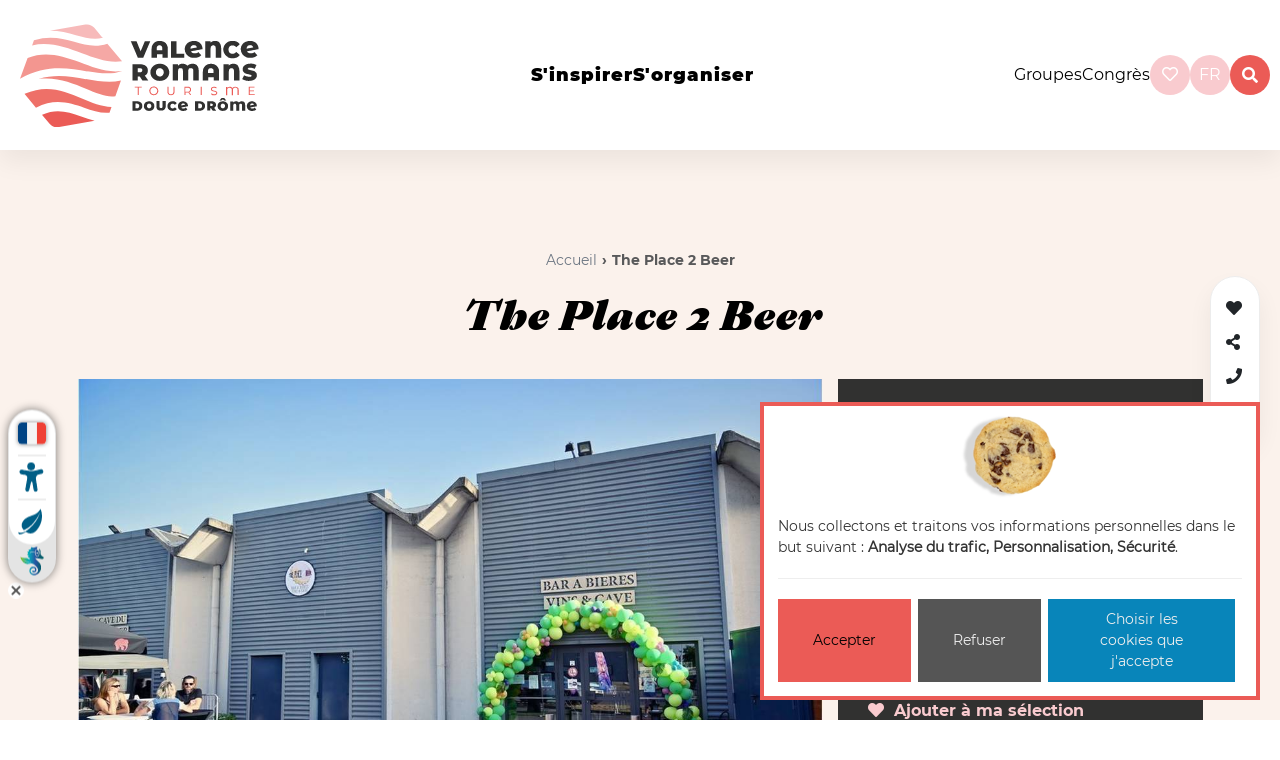

--- FILE ---
content_type: text/html; charset=utf-8
request_url: https://www.valence-romans-tourisme.com/fr/catalogue/detail/the-place-2-beer-4944352/
body_size: 10495
content:








<!doctype html>

<html
  class="no-js "
  lang="fr"
  itemscope
  itemtype="https://schema.org/Thing"
>
  <head>
    
    
      <meta charset="utf-8">
      <meta http-equiv="x-ua-compatible" content="ie=edge">
      
        <meta name="viewport" content="width=device-width, initial-scale=1, shrink-to-fit=no">
      
      <link rel="icon" href="/favicon.ico" type="image/x-icon" />
      <link rel="icon" type="image/png" href="/favicon-96x96.png" sizes="96x96" />
<link rel="icon" type="image/svg+xml" href="/favicon.svg" />
<link rel="shortcut icon" href="/favicon.ico" />
<link rel="apple-touch-icon" sizes="180x180" href="/apple-touch-icon.png" />
<link rel="manifest" href="/site.webmanifest" />
    

    <title>The Place 2 Beer</title>

    
  







  
  
    
      <meta name="description" content="Ce bar à bières et à vins est une adresse à ne pas rater. On vient joyeusement y siroter une blonde bien fraîche ou apprécier un verre de rouge">
    
    <meta name="keywords" content="Equipements, The, Place, 2, Beer">
    
    
  

  
  
    
    <meta name="dcterms.language" content="fr" />

    <meta name="dcterms.title" content="Equipements The Place 2 Beer à Valence" />
    <meta name="dcterms.description" content="Ce bar à bières et à vins est une adresse à ne pas rater. On vient joyeusement y siroter une blonde bien fraîche ou apprécier un verre de rouge" />
  

  
  
    
    
  

  
  
    
      
      
      <meta name="twitter:card" content="summary">
      <meta name="twitter:title" content="Equipements The Place 2 Beer à Valence">
      
      <meta name="twitter:description" content="Ce bar à bières et à vins est une adresse à ne pas rater. On vient joyeusement y siroter une blonde bien fraîche ou apprécier un verre de rouge">
      <meta name="twitter:image" content="https://media.valence-romans-tourisme.com/photos/structure_1260/20238937.jpeg">
    
  

  
  
    
      <meta property="og:title" content="Equipements The Place 2 Beer à Valence">
      
      
      
        
          <meta property="og:image" content="https://media.valence-romans-tourisme.com/photos/structure_1260/20238937.jpeg">
        
      
      
      
      
      
      
      
      
      
      
      
      
      
    
  

  
  
    <link rel="canonical" href="https://www.valence-romans-tourisme.com/fr/catalogue/detail/valence-2971053/the-place-2-beer-4944352/" />
  

  
  
    
    
      
      
      
        
        <link rel="alternate" href="/fr/catalogue/detail/the-place-2-beer-4944352/" hreflang="fr" />
      
        
        <link rel="alternate" href="/en/catalog/detail/the-place-2-beer-4944352/" hreflang="en" />
      
        
        <link rel="alternate" href="/nl/catalogus/detail/the-place-2-beer-4944352/" hreflang="nl" />
      
    
    
    
    
      <link rel="alternate" href="/fr/catalogue/detail/the-place-2-beer-4944352/" hreflang="x-default" />
    
  

  
  
    
  

  
  




    
      

    

    
      <script type="text/javascript">
        window.dataLayer = window.dataLayer || [];
        function gtag() {
          dataLayer.push(arguments);
        }
        gtag("set", "ads_data_redaction", true);
      </script>

      
        <script type="text/javascript">
          (function(w, d, s, l, i) {
            w[l] = w[l] || [];
            w[l].push({
              'gtm.start': new Date().getTime(),
              event: 'gtm.js'
            });
            var f = d.getElementsByTagName(s)[0],
                j = d.createElement(s),
                dl = l != 'dataLayer' ? '&l=' + l : '';
            j.async = true;
            j.src =
              'https://www.googletagmanager.com/gtm.js?id=' + i + dl;
            f.parentNode.insertBefore(j, f);
          })(window, document, 'script', 'dataLayer', 'GTM-WZDVMXG');
        </script>
      
    

    
      
    

    
      
    

    
    
    

    
      <link href="https://static.valence-romans-tourisme.com/css/theme.min.60599d9c7b62.css" rel="stylesheet" type="text/css" />
    

    
    
  </head>

  <body
    id="id_activity_detail"
    class=""
    data-controller="catalog_activity_details"
    data-action=""
  >
    
      <!-- Google Tag Manager (noscript) -->
      <noscript><iframe src="https://www.googletagmanager.com/ns.html?id=GTM-WZDVMXG" height="0" width="0"
                        style="display:none;visibility:hidden"></iframe></noscript>
      <!-- End Google Tag Manager (noscript) -->
    
    
    <!--[if lt IE 8]>
      <p class="browserupgrade">Vous utilisez un navigateur <strong>obsolète</strong>. Merci de <a href="http://browsehappy.com/">mettre à jour votre navigateur</a> pour améliorer votre navigation sur internet.</p>
    <![endif]-->

    
      
  



<svg class="hidden-svg">
  <defs>
    <symbol id="icon-arrow" viewBox="0 0 24 24">
      <title>arrow</title>
      <polygon points="6.3,12.8 20.9,12.8 20.9,11.2 6.3,11.2 10.2,7.2 9,6 3.1,12 9,18 10.2,16.8 "/>
    </symbol>
    <symbol id="icon-drop" viewBox="0 0 24 24">
      <title>drop</title>
      <path d="M12,21c-3.6,0-6.6-3-6.6-6.6C5.4,11,10.8,4,11.4,3.2C11.6,3.1,11.8,3,12,3s0.4,0.1,0.6,0.3c0.6,0.8,6.1,7.8,6.1,11.2C18.6,18.1,15.6,21,12,21zM12,4.8c-1.8,2.4-5.2,7.4-5.2,9.6c0,2.9,2.3,5.2,5.2,5.2s5.2-2.3,5.2-5.2C17.2,12.2,13.8,7.3,12,4.8z"/><path d="M12,18.2c-0.4,0-0.7-0.3-0.7-0.7s0.3-0.7,0.7-0.7c1.3,0,2.4-1.1,2.4-2.4c0-0.4,0.3-0.7,0.7-0.7c0.4,0,0.7,0.3,0.7,0.7C15.8,16.5,14.1,18.2,12,18.2z"/>
    </symbol>
    <symbol id="icon-search" viewBox="0 0 24 24">
      <title>search</title>
      <path d="M15.5 14h-.79l-.28-.27C15.41 12.59 16 11.11 16 9.5 16 5.91 13.09 3 9.5 3S3 5.91 3 9.5 5.91 16 9.5 16c1.61 0 3.09-.59 4.23-1.57l.27.28v.79l5 4.99L20.49 19l-4.99-5zm-6 0C7.01 14 5 11.99 5 9.5S7.01 5 9.5 5 14 7.01 14 9.5 11.99 14 9.5 14z"/>
    </symbol>
    <symbol id="icon-cross" viewBox="0 0 24 24">
      <title>cross</title>
      <path d="M19 6.41L17.59 5 12 10.59 6.41 5 5 6.41 10.59 12 5 17.59 6.41 19 12 13.41 17.59 19 19 17.59 13.41 12z"/>
    </symbol>
  </defs>
</svg>
<header class="main__header">
  <div id="top" class="skiplinks">
    <nav role="navigation" aria-label="Accès rapide">
      <ul class="skiplinks__list">
        <li><a href="#content">Aller au contenu</a></li>
        <li><a href="#id_navigation">Aller au menu</a></li>
        <li><a href="#footer">Aller au pied de page</a></li>
      </ul>
    </nav>
  </div>

  <nav>
    
      <div class="main-logo">
        <a href="/">
          <img class="logo img-fluid " alt="Valence Romans, Changez d’air !" src="https://static.valence-romans-tourisme.com/img/logo_officiel.afa7bc7af899.svg">
          <img class="logo logo_xs img-fluid " alt="Valence Romans, Changez d’air !" src="https://static.valence-romans-tourisme.com/img/logo_xs.300f8c6d3195.svg">

        </a>
      </div>
    
    <div class="hamburger_wrapper">
      <button class="hamburger hamburger--emphatic burgermenu" type="button">
        <span class="hamburger-box">
          <span class="hamburger-inner"></span>
        </span>
      </button>
    </div>
    <div id="ot_nav" class="navigation hidden-xs hidden-sm">
      <ul class="list-unstyled navigation__list" id="id_navigation">
        


  
    <li class="child None ">
      <a href="/fr/sinspirer/" class="nav-link">s&#39;inspirer</a>
      
        <div class="submenu__wrapper">
          <ul class="submenu">
            


  
    <li class="child gourmet ">
      <a href="/fr/sinspirer/saveurs-terroir/" class="nav-link">Saveurs et Terroir</a>
      
        <div class="submenu__wrapper">
          <ul class="submenu">
            


  
    <li class="child None ">
      <a href="/fr/sinspirer/saveurs-terroir/gastronomie/" class="nav-link">Gastronomie</a>
      
    </li>
  

  
    <li class="child None ">
      <a href="/fr/sinspirer/saveurs-terroir/specialites-locales/" class="nav-link">Spécialités locales</a>
      
    </li>
  

  
    <li class="child None ">
      <a href="/fr/sinspirer/saveurs-terroir/producteurs-locaux/" class="nav-link">Producteurs locaux</a>
      
    </li>
  

  
    <li class="child None ">
      <a href="/fr/sinspirer/saveurs-terroir/vins-bieres/" class="nav-link">Vins &amp; bières</a>
      
    </li>
  


            
          </ul>
        </div>
      
    </li>
  

  
    <li class="child sport ">
      <a href="/fr/sinspirer/sports-nature/" class="nav-link">Sports et Nature</a>
      
        <div class="submenu__wrapper">
          <ul class="submenu">
            


  
    <li class="child None ">
      <a href="/fr/sinspirer/sports-nature/velo/" class="nav-link">Vélo</a>
      
    </li>
  

  
    <li class="child None ">
      <a href="/fr/sinspirer/sports-nature/rando/" class="nav-link">Rando</a>
      
    </li>
  

  
    <li class="child None ">
      <a href="/fr/sinspirer/sports-nature/balade-nature/" class="nav-link">Balade nature</a>
      
    </li>
  

  
    <li class="child None ">
      <a href="/fr/sinspirer/sports-nature/loisirs-sportifs/" class="nav-link">Loisirs sportifs</a>
      
    </li>
  


            
          </ul>
        </div>
      
    </li>
  

  
    <li class="child patrimoine ">
      <a href="/fr/sinspirer/patrimoines-savoir-faire/" class="nav-link">Patrimoines et Savoir-faire</a>
      
        <div class="submenu__wrapper">
          <ul class="submenu">
            


  
    <li class="child None ">
      <a href="/fr/sinspirer/patrimoines-savoir-faire/musees-monuments/" class="nav-link">Musées et Monuments</a>
      
    </li>
  

  
    <li class="child None ">
      <a href="/fr/sinspirer/patrimoines-savoir-faire/industrie-de-la-chaussure/" class="nav-link">Industrie de la chaussure</a>
      
    </li>
  

  
    <li class="child None ">
      <a href="/fr/sinspirer/patrimoines-savoir-faire/made-in-france/" class="nav-link">Le Made in France drômois</a>
      
    </li>
  

  
    <li class="child None ">
      <a href="/fr/sinspirer/patrimoines-savoir-faire/authenticite-des-villages/" class="nav-link">Authenticité des villages</a>
      
    </li>
  


            
          </ul>
        </div>
      
    </li>
  

  
    <li class="child None ">
      <a href="/fr/sinspirer/les-incontournables/" class="nav-link">Les Incontournables</a>
      
        <div class="submenu__wrapper">
          <ul class="submenu">
            


  
    <li class="child None ">
      <a href="/fr/sinspirer/les-incontournables/marque-avenue/" class="nav-link">Marques Avenue</a>
      
    </li>
  

  
    <li class="child None ">
      <a href="/fr/sinspirer/les-incontournables/ravioles/" class="nav-link">Ravioles</a>
      
    </li>
  

  
    <li class="child None ">
      <a href="/fr/sinspirer/les-incontournables/viarhona/" class="nav-link">Viarhôna</a>
      
    </li>
  

  
    <li class="child None ">
      <a href="/fr/sinspirer/les-incontournables/marches-locaux/" class="nav-link">Marchés locaux</a>
      
    </li>
  

  
    <li class="child None ">
      <a href="/fr/sinspirer/les-incontournables/contreforts-du-vercors/" class="nav-link">Contreforts du Vercors</a>
      
    </li>
  

  
    <li class="child None ">
      <a href="/fr/sinspirer/les-incontournables/musee-de-la-chaussure/" class="nav-link">Musée de la Chaussure</a>
      
    </li>
  

  
    <li class="child None ">
      <a href="/fr/sinspirer/les-incontournables/les-canaux/" class="nav-link">Les canaux</a>
      
    </li>
  

  
    <li class="child None ">
      <a href="/fr/sinspirer/les-incontournables/kiosque-peynet/" class="nav-link">Kiosque Peynet</a>
      
    </li>
  

  
    <li class="child None ">
      <a href="/fr/sinspirer/les-incontournables/maison-des-tetes/" class="nav-link">Maison des têtes</a>
      
    </li>
  

  
    <li class="child None ">
      <a href="/fr/sinspirer/les-incontournables/collegiale-st-barnard/" class="nav-link">Collégiale St Barnard</a>
      
    </li>
  


            
          </ul>
        </div>
      
    </li>
  


            
          </ul>
        </div>
      
    </li>
  

  
    <li class="child None ">
      <a href="/fr/sorganiser/" class="nav-link">s&#39;organiser</a>
      
        <div class="submenu__wrapper">
          <ul class="submenu">
            


  
    <li class="child None ">
      <a href="/fr/sorganiser/hebergements/" class="nav-link">Hébergements</a>
      
        <div class="submenu__wrapper">
          <ul class="submenu">
            


  
    <li class="child None ">
      <a href="/fr/sorganiser/hebergements/tous-les-hebergements/" class="nav-link">Tous les hébergements</a>
      
    </li>
  

  
    <li class="child None ">
      <a href="/fr/sorganiser/hebergements/au-pied-du-vercors/" class="nav-link">Au pied du vercors</a>
      
    </li>
  

  
    <li class="child None ">
      <a href="/fr/sorganiser/hebergements/insolite/" class="nav-link">Insolite</a>
      
    </li>
  

  
    <li class="child None ">
      <a href="/fr/sorganiser/hebergements/au-centre-ville/" class="nav-link">Au centre ville</a>
      
    </li>
  

  
    <li class="child None ">
      <a href="/fr/sorganiser/hebergements/a-moins-de-50/" class="nav-link">A moins de 50 €</a>
      
    </li>
  

  
    <li class="child None ">
      <a href="/fr/sorganiser/hebergements/adaptes/" class="nav-link">Hébergements adaptés</a>
      
    </li>
  

  
    <li class="child None ">
      <a href="/fr/sorganiser/hebergements/accueil-velo/" class="nav-link">Accueil vélo</a>
      
    </li>
  

  
    <li class="child None ">
      <a href="/fr/sorganiser/hebergements/grande-classe/" class="nav-link">Grande classe</a>
      
    </li>
  

  
    <li class="child None ">
      <a href="/fr/sorganiser/hebergements/dog-friendly/" class="nav-link">Dog friendly</a>
      
    </li>
  


            
          </ul>
        </div>
      
    </li>
  

  
    <li class="child None ">
      <a href="/fr/sorganiser/restaurants/" class="nav-link">Restaurants</a>
      
        <div class="submenu__wrapper">
          <ul class="submenu">
            


  
    <li class="child None ">
      <a href="/fr/sorganiser/restaurants/tous-les-restaurants/" class="nav-link">Tous les restaurants</a>
      
    </li>
  

  
    <li class="child None ">
      <a href="/fr/sorganiser/restaurants/etoiles-michelin/" class="nav-link">Etoilés Michelin</a>
      
    </li>
  

  
    <li class="child None ">
      <a href="/fr/sorganiser/restaurants/fait-maison/" class="nav-link">Fait maison</a>
      
    </li>
  

  
    <li class="child None ">
      <a href="/fr/sorganiser/restaurants/en-terrasse/" class="nav-link">En terrasse</a>
      
    </li>
  

  
    <li class="child None ">
      <a href="/fr/sorganiser/restaurants/en-famille/" class="nav-link">En famille</a>
      
    </li>
  

  
    <li class="child None ">
      <a href="/fr/sorganiser/restaurants/au-calme-a-la-campagne/" class="nav-link">Au calme à la campagne</a>
      
    </li>
  

  
    <li class="child None ">
      <a href="/fr/sorganiser/restaurants/le-long-de-la-viarhona/" class="nav-link">Le long de la viaRhôna</a>
      
    </li>
  

  
    <li class="child None ">
      <a href="/fr/sorganiser/restaurants/le-long-de-la-voie-verte/" class="nav-link">Le long de la Belle Via</a>
      
    </li>
  

  
    <li class="child None ">
      <a href="/fr/sorganiser/restaurants/vegetarien/" class="nav-link">Végétarien</a>
      
    </li>
  

  
    <li class="child None ">
      <a href="/fr/sorganiser/restaurants/ouverts-le-dimanche/" class="nav-link">Ouverts le dimanche</a>
      
    </li>
  

  
    <li class="child None ">
      <a href="/fr/sorganiser/restaurants/adaptes/" class="nav-link">Adaptés</a>
      
    </li>
  

  
    <li class="child None ">
      <a href="/fr/sorganiser/restaurants/restaurant-avec-animations/" class="nav-link">Restaurant avec animations</a>
      
    </li>
  


            
          </ul>
        </div>
      
    </li>
  

  
    <li class="child None ">
      <a href="/fr/sorganiser/activites/" class="nav-link">Activités</a>
      
        <div class="submenu__wrapper">
          <ul class="submenu">
            


  
    <li class="child None ">
      <a href="/fr/sorganiser/activites/toutes-les-activites/" class="nav-link">Toutes les activités
</a>
      
    </li>
  

  
    <li class="child None ">
      <a href="/fr/sorganiser/activites/nature/" class="nav-link">Nature</a>
      
    </li>
  

  
    <li class="child None ">
      <a href="/fr/sorganiser/activites/a-bicyclette/" class="nav-link">A bicyclette</a>
      
    </li>
  

  
    <li class="child None ">
      <a href="/fr/sorganiser/activites/par-temps-de-pluie/" class="nav-link">Par temps de pluie</a>
      
    </li>
  

  
    <li class="child None ">
      <a href="/fr/sorganiser/activites/se-rafraichir/" class="nav-link">Se rafraichir</a>
      
    </li>
  

  
    <li class="child None ">
      <a href="/fr/sorganiser/activites/samuser/" class="nav-link">S&#39;amuser</a>
      
    </li>
  

  
    <li class="child None ">
      <a href="/fr/sorganiser/activites/se-cultiver/" class="nav-link">Visiter</a>
      
    </li>
  

  
    <li class="child None ">
      <a href="/fr/sorganiser/activites/se-detendre/" class="nav-link">Se détendre</a>
      
    </li>
  

  
    <li class="child None ">
      <a href="/fr/sorganiser/activites/pique-niquer/" class="nav-link">Pique-niquer</a>
      
    </li>
  

  
    <li class="child None ">
      <a href="/fr/sorganiser/activites/visites-fermes-ateliers-entreprises/" class="nav-link">Savoir-faire</a>
      
    </li>
  

  
    <li class="child None ">
      <a href="/fr/sorganiser/activites/shopping/" class="nav-link">Boutique</a>
      
    </li>
  

  
    <li class="child None ">
      <a href="/fr/sorganiser/activites/en-soiree/" class="nav-link">En soirée</a>
      
    </li>
  

  
    <li class="child None ">
      <a href="/fr/sorganiser/activites/activites-adaptees/" class="nav-link">Activités adaptées</a>
      
    </li>
  

  
    <li class="child None ">
      <a href="/fr/sorganiser/activites/producteurs/" class="nav-link">Producteurs</a>
      
    </li>
  


            
          </ul>
        </div>
      
    </li>
  

  
    <li class="child None ">
      <a href="/fr/sorganiser/sorties/" class="nav-link">Sorties</a>
      
        <div class="submenu__wrapper">
          <ul class="submenu">
            


  
    <li class="child None ">
      <a href="/fr/sorganiser/sorties/tous-les-evenements/" class="nav-link">Tous les événements</a>
      
    </li>
  

  
    <li class="child None ">
      <a href="/fr/sorganiser/sorties/tous-les-evenements/?selection__in=with-children" class="nav-link">Avec les enfants</a>
      
    </li>
  

  
    <li class="child None ">
      <a href="/fr/sorganiser/sorties/tous-les-evenements/?selection__in=concerts" class="nav-link">Concerts</a>
      
    </li>
  

  
    <li class="child None ">
      <a href="/fr/sorganiser/sorties/tous-les-evenements/?selection__in=shows" class="nav-link">Spectacles</a>
      
    </li>
  

  
    <li class="child None ">
      <a href="/fr/sorganiser/sorties/tous-les-evenements/?selection__in=parties-festivals" class="nav-link">Fêtes et Festivals</a>
      
    </li>
  

  
    <li class="child None ">
      <a href="/fr/sorganiser/sorties/tous-les-evenements/?selection__in=exhibitions" class="nav-link">Expositions</a>
      
    </li>
  

  
    <li class="child None ">
      <a href="/fr/sorganiser/sorties/tous-les-evenements/?selection__in=markets" class="nav-link">Marchés</a>
      
    </li>
  

  
    <li class="child None ">
      <a href="/fr/sorganiser/sorties/tous-les-evenements/?selection__in=flea-markets-flea-shops" class="nav-link">Brocantes et Puces</a>
      
    </li>
  

  
    <li class="child None ">
      <a href="/fr/sorganiser/sorties/tous-les-evenements/?selection__in=sports-events" class="nav-link">Evènements sportifs</a>
      
    </li>
  

  
    <li class="child None ">
      <a href="/fr/sorganiser/sorties/tous-les-evenements/?selection__in=fairs-exhibitions" class="nav-link">Foires et salons</a>
      
    </li>
  

  
    <li class="child None ">
      <a href="/fr/sorganiser/sorties/tous-les-evenements/?selection__in=sightseeing-tours" class="nav-link">Visites guidées</a>
      
    </li>
  


            
          </ul>
        </div>
      
    </li>
  

  
    <li class="child None ">
      <a href="/fr/sorganiser/pratique/" class="nav-link">Pratique</a>
      
        <div class="submenu__wrapper">
          <ul class="submenu">
            


  
    <li class="child  ">
      <a href="/fr/sorganiser/pratique/aller-et-se-deplacer-a-valence-romans/" class="nav-link">Transports</a>
      
    </li>
  

  
    <li class="child None ">
      <a href="/fr/sorganiser/pratique/meteo/" class="nav-link">Météo</a>
      
    </li>
  

  
    <li class="child None ">
      <a href="/fr/sorganiser/pratique/billetterie/" class="nav-link">Billetterie</a>
      
    </li>
  

  
    <li class="child None ">
      <a href="/fr/sorganiser/pratique/boutique/" class="nav-link">Boutique</a>
      
    </li>
  

  
    <li class="child None ">
      <a href="/fr/sorganiser/pratique/brochures/" class="nav-link">Brochures</a>
      
    </li>
  

  
    <li class="child None ">
      <a href="/fr/sorganiser/pratique/inscrivez-votre-evenement/" class="nav-link">Inscrivez votre événement</a>
      
    </li>
  

  
    <li class="child None ">
      <a href="/fr/sorganiser/pratique/decouvrir-nos-villes-et-villages/" class="nav-link">Découvrir nos villes et villages</a>
      
    </li>
  


            
          </ul>
        </div>
      
    </li>
  


            
          </ul>
        </div>
      
    </li>
  


      </ul>
    </div>
    <ul class="right__menu">
      
      <li class="groups-congres">
        <a  href="/fr/groupes/">Groupes</a>
      </li>
      <li class="groups-congres">
        <a  href="/fr/congres-seminaires/">Congrès</a>
      </li>

      <li class="basket__ot">
        <div id="widget-panier"></div>
      </li>
      
        <li>
          
<a href="/fr/carnet-de-voyage/" class="wishlist-wrapper round">
  <span class="wishlist-count wishlist-empty" data-wishlist-button>
    <i class="far fa-heart"></i><span class="count" data-wishlist-counter>0</span>
  </span>
</a>
<!-- Silly workaround to force all views that display the wishlist to send the CSRF cookie -->
<!-- <input type="hidden" name="csrfmiddlewaretoken" value="n29rhpoJh3bHGIjiCdlMxWtfjjZfBA12Qtsjk4Fodd7VoPB6j20fvJZPNfybnTyL"> -->

        </li>
      
      <li class="language__chooser">
        
          




  <div class="dropdown">
    <a class="dropdown-toggle round"  id="dropdownMenuButton" data-bs-toggle="dropdown" aria-haspopup="true" aria-expanded="false">
      fr
    </a>
    <div class="dropdown-menu" aria-labelledby="dropdownMenuButton">
      
        
      
        
          <a href="/en/catalog/detail/the-place-2-beer-4944352/" class="dropdown-item">
            English
          </a>
        
      
        
          <a href="/nl/catalogus/detail/the-place-2-beer-4944352/" class="dropdown-item">
            Nederlands
          </a>
        
      
    </div>
  </div>


        
      </li>
      <li class="search-wrap">
        <a id="btn-search" class="btn--search round" data-search="search">
          <i class="fas fa-search"></i>
        </a>
      </li>
    </ul>
  </nav>
  <div class="mobile_topnav">
    <ul class="right__menu">
      <li>
        <a class="search__btn--mobile" href="/fr/recherche/">
          <i class="fas fa-search"></i>
        </a>
      </li>
      <li>
        <a class="dropdown-item text-dark" href="/fr/groupes/">
          <i class="icn sprite_groupes_gray"></i>
        </a>
      </li>
      <li>
        
<a href="/fr/carnet-de-voyage/" class="wishlist-wrapper round">
  <span class="wishlist-count wishlist-empty" data-wishlist-button>
    <i class="far fa-heart"></i><span class="count" data-wishlist-counter>0</span>
  </span>
</a>
<!-- Silly workaround to force all views that display the wishlist to send the CSRF cookie -->
<!-- <input type="hidden" name="csrfmiddlewaretoken" value="n29rhpoJh3bHGIjiCdlMxWtfjjZfBA12Qtsjk4Fodd7VoPB6j20fvJZPNfybnTyL"> -->

      </li>
      <li class="language__mobile">
        




  <div class="languages">
    <span class="languages__list">

      
        <a href="/fr/catalogue/detail/the-place-2-beer-4944352/" class=" active">
          Fr
        </a>
      
        <a href="/en/catalog/detail/the-place-2-beer-4944352/" class=" ">
          En
        </a>
      
        <a href="/nl/catalogus/detail/the-place-2-beer-4944352/" class=" ">
          Nl
        </a>
      
    </div>


      </li>
    </ul>
  </div>
  <div class="group_mobile">
    <ul class="group_mobile--ul">
      <li class="groups-congres">
        <a  href="/fr/groupes/">Groupes</a>
      </li>
      <li class="groups-congres">
        <a  href="/fr/congres-seminaires/">Congrès</a>
      </li>
    </ul>
  </div>



</header>



      
  <div class="main-wrap">
    <div class="openWidgetLisio"></div>
    
  <div
    id="id_activity_1249"
    class="content content__detail"
    data-object-id="1249"
    data-contenttype-id="87"
    data-is-in-wishlist="false"
    data-wishlist-id=""
    data-wishlist-url-add="/fr/carnet-de-voyage/add/87/1249/"
    data-wishlist-url-remove="/fr/carnet-de-voyage/remove/87/1249/"
  >
    
  <div id="content" class="detail detail_header">
    <div class="detail detail_title">
      
        <div class="d-flex justify-content-center text-center">
          
            
        <ol class="breadcrumb breadcrumb__detail">
          




  <li class="breadcrumb-item">
    <a href="/fr/">Accueil</a>
  </li>


<li class="breadcrumb-item active">
  The Place 2 Beer
</li>

        </ol>
      
          
        </div>
        <h1>
          The Place 2 Beer
          
        </h1>

        <div class="activity-type">
          

<!-- Pour les restaurants -->


        </div>

        
      
    </div>
    <div class="container">
      <div class="row">
        <div class="col-lg-8">
          
  






  
    <div id="carousel-activity-photos" class="activity-gallery-carousel carousel slide"  data-ride="carousel" data-interval="8000" >
      
        
        <div class="carousel-inner">
          

          
            <div class="carousel-item active">
              
                
                
                <a href="https://media.valence-romans-tourisme.com/photos/structure_1260/20238937.jpeg.1952x1864_q70.jpg" data-lightbox="image-1">
                  <img src="https://media.valence-romans-tourisme.com/photos/structure_1260/20238937.jpeg.1152x764_q70_background-%23FBF2EC_upscale.jpg" width="1152" height="764" alt="Photo 1" class="lazyload"/>
                </a>
              
              <i class="img-author-icon" title="&copy;POP Com&#39;" data-toggle="tooltip"></i>
              <div class="zoom">
                <i class="fas fa-search-plus"></i>
              </div>
            </div>
          
        </div>
        
      
    </div>
  



        </div>
        <div class="col-lg-4">
          <div class="bg-dark p-5 text-white address address__block">
            <h2> The Place 2 Beer</h2>
            <div class="rating">
              





            </div>
            <h3 class="mt-4">Adresse</h3>
            <div class="address__grid">
              <i class="fas fa-map-marker"></i> <address class="activity-address">
  
  
    <p class="activity-address-address1">79 rue Barthélémy de Laffemas</p>
  
  
    <p class="activity-address-address2">ZA de Briffaut</p>
  
  <p class="activity-address-city">26000&nbsp;VALENCE</p>
</address>

            </div>

            
            <div class="modal fade" id="activity_access_mean_description" tabindex="-1" role="dialog" aria-hidden="true">
              <div class="modal-dialog" role="document">
                <div class="modal-content">
                  <div class="modal-header">
                    <h5 class="modal-title">Information complémentaire</h5>
                    <button type="button" class="close" data-dismiss="modal" aria-label="Close">
                      <span aria-hidden="true">&times;</span>
                    </button>
                  </div>
                  <div class="modal-body">
                    
                  </div>
                  <div class="modal-footer">
                    <button type="button" class="button primary" data-dismiss="modal">Fermer</button>
                  </div>
                </div>
              </div>
            </div>

            
              
                
                  <h3 class="mt-4">Contact</h3>
                  <ul class="activity-contact list-unstyled">
                    
                      <li>
                        <a href="tel:+33-6-76-62-38-38"
                           title="+33 6 76 62 38 38"
                           data-content-type="90" data-object-id="1241"
                           data-metric="activity_phone_click" data-track>
                          <i class="fas fa-phone"></i>&nbsp;+33 6 76 62 38 38
                        </a>
                      </li>
                    
                    
  

                  </ul>
                
                
  

              
            

            <div class="wishlist-controls-wrapper">
              <a href="#" data-wishlist-item-add="#id_activity_1249" class="add-to-wishlist">
                <i class="fa fa-heart"></i> &nbsp;Ajouter à ma sélection
              </a>
              <a href="#" data-wishlist-item-remove="#id_activity_1249" class="remove-from-wishlist" style="display: none;">
                <i class="fa fa-heart"></i> &nbsp;Supprimer de ma sélection
              </a>
            </div>

            


          </div>
        </div>
      </div>
      
  

    </div>
  </div>


  <div class="gray_section">
    <div class="container">
      
        <div class="row">
          <div class="col-md-4">
            <h2>Description</h2>
          </div>
          <div class="col-md-8">
            <div class="readmore" id="activityDescription">
              
  
  <p><p>Ce bar à bières et à vins est une adresse à ne pas rater. On vient joyeusement y siroter une blonde bien fraîche ou apprécier un verre de rouge à piocher dans une carte vertigineuse.<br>Un bar d&#39;animation musicale, soirées DJ du jeudi au samedi soir inclus.</p></p>

              
  

            </div>

            
  
  

          </div>
        </div>
      
      
  


      
  


      
        
      
    </div>
  </div>

  <div class="white_section">
    <div class="container">
      
  

      <div class="row">
        <div class="col-12">
          <h2>Localisation</h2>
        </div>
        <div class="col-lg-12 location-map-wrapper">
          
            <a href="/fr/carte-interactive/?selected=the-place-2-beer-4944352" class="btn btn-primary btn-goto-interactive-map" title="Ouvrir la carte interactive autour de cette position">Ouvrir la carte interactive</a>
            <div tabindex="-1">
              
                <div id="id_address_map" class="address-map" data-latitude="44.916742" data-longitude="4.913120" data-name="The Place 2 Beer"></div>
              
            </div>
          
        </div>
      </div>
    </div>
  </div>

  
    
      <div class="gray_section">
        <div class="container">
          <div id="linked_activities" class="linked-activities results-wrapper">
            <div class="col-md-12">
              <h2>Voir aussi</h2>
            </div>
            
              <div class="item widget col-md-4">
                <a href="/fr/catalogue/detail/my-beers-etoile-5327859/" class="main-result-link  result__photo d-block" tabindex="-1">
                  
                    <img src="https://media.valence-romans-tourisme.com/photos/structure_89/16868765.jpg.371x397_q70_crop_upscale.jpg" alt="no pic" />
                  

                  
                </a>
                

<div class="wishlist-controls-wrapper"
     id="id_activity_83"
     class="content content__detail"
     data-object-id="83"
     data-is-in-wishlist="false"
     data-wishlist-id=""
     data-contenttype-id="87"
     data-wishlist-url-add="/fr/carnet-de-voyage/add/87/83/"
     data-wishlist-url-remove="/fr/carnet-de-voyage/remove/87/83/"
     
>
  <a href="#"
     data-wishlist-item-add="#id_activity_83"
     class="add-to-wishlist"
     title="Ajouter à ma sélection"
  >
    <i class="fas fa-heart"></i>
  </a>
  <a href="#"
     data-wishlist-item-remove="#id_activity_83"
     class="remove-from-wishlist"
     style="display: none;"
     title="Supprimer de ma sélection"
  >
    <i class="fas fa-heart text-primary"></i>
  </a>
</div>

                <div class="list-item-content">
                  <h3 class="name">
                    <a href="/fr/catalogue/detail/my-beers-etoile-5327859/" class="">My Beers Etoile</a>
                  </h3>
                  <p class="type ">Equipements</p>
                  <span class="locality">
                    <i class="fas fa-map-marker"></i>Étoile-sur-Rhône
                  </span>
                </div>
              </div>
            
              <div class="item widget col-md-4">
                <a href="/fr/catalogue/detail/le-malvern-4657264/" class="main-result-link  result__photo d-block" tabindex="-1">
                  
                    <img src="https://media.valence-romans-tourisme.com/photos/structure_1376/17518072.jpg.371x397_q70_crop_upscale.jpg" alt="no pic" />
                  

                  
                </a>
                

<div class="wishlist-controls-wrapper"
     id="id_activity_1365"
     class="content content__detail"
     data-object-id="1365"
     data-is-in-wishlist="false"
     data-wishlist-id=""
     data-contenttype-id="87"
     data-wishlist-url-add="/fr/carnet-de-voyage/add/87/1365/"
     data-wishlist-url-remove="/fr/carnet-de-voyage/remove/87/1365/"
     
>
  <a href="#"
     data-wishlist-item-add="#id_activity_1365"
     class="add-to-wishlist"
     title="Ajouter à ma sélection"
  >
    <i class="fas fa-heart"></i>
  </a>
  <a href="#"
     data-wishlist-item-remove="#id_activity_1365"
     class="remove-from-wishlist"
     style="display: none;"
     title="Supprimer de ma sélection"
  >
    <i class="fas fa-heart text-primary"></i>
  </a>
</div>

                <div class="list-item-content">
                  <h3 class="name">
                    <a href="/fr/catalogue/detail/le-malvern-4657264/" class="">Le Malvern</a>
                  </h3>
                  <p class="type ">Equipements</p>
                  <span class="locality">
                    <i class="fas fa-map-marker"></i>Valence
                  </span>
                </div>
              </div>
            
          </div>
        </div>
      </div>
    
  

  <div class="quick_links">
    
      

<div class="wishlist-controls-wrapper"
     id="id_activity_1249"
     class="content content__detail"
     data-object-id="1249"
     data-is-in-wishlist="false"
     data-wishlist-id=""
     data-contenttype-id="87"
     data-wishlist-url-add="/fr/carnet-de-voyage/add/87/1249/"
     data-wishlist-url-remove="/fr/carnet-de-voyage/remove/87/1249/"
     
>
  <a href="#"
     data-wishlist-item-add="#id_activity_1249"
     class="add-to-wishlist"
     title="Ajouter à ma sélection"
  >
    <i class="fas fa-heart"></i>
  </a>
  <a href="#"
     data-wishlist-item-remove="#id_activity_1249"
     class="remove-from-wishlist"
     style="display: none;"
     title="Supprimer de ma sélection"
  >
    <i class="fas fa-heart text-primary"></i>
  </a>
</div>

    

    <div class="share dropdown">
      <i class="fas fa-share-alt" id="dropdownMenuButton" data-toggle="dropdown" aria-haspopup="true" aria-expanded="false" title="Partager" data-toggle="tooltip"></i>
      <div class="dropdown-menu" aria-labelledby="dropdownMenuButton">
        <div class="share__buttons">
          
          
          
          



<div class="social-share-buttons">
  
    <a title="Partager sur Facebook"
       href="https://www.facebook.com/sharer/sharer.php?u=https%3A//www.valence-romans-tourisme.com/fr/catalogue/detail/the-place-2-beer-4944352/"
       onclick="javascript:window.open(this.href, '', 'menubar=no,toolbar=no,resizable=yes,scrollbars=no,width=600,height=400');return false;"
       rel="nofollow"
       class="social-share-button facebook-share-button">
      <i class="fab fa-facebook"></i>
    </a>
  

  
    
    <a target="_blank"
       title="Partager sur Twitter"
       href="https://twitter.com/intent/tweet?text=The%20Place%202%20Beer%20sur%20valence-romans-tourisme.com%20&amp;url=https%3A//www.valence-romans-tourisme.com/fr/catalogue/detail/the-place-2-beer-4944352/"
       rel="nofollow"
       onclick="javascript:window.open(this.href, '', 'menubar=no,toolbar=no,resizable=yes,scrollbars=yes,width=550,height=420');return false;"
       class="social-share-button twitter-share-button">
      <i class="fab fa-twitter"></i>
    </a>
  

  
    
    <a target="_blank"
       title="Partager sur Linkedln"
       href="https://www.linkedin.com/shareArticle?mini=true&amp;url=https%3A//www.valence-romans-tourisme.com/fr/catalogue/detail/the-place-2-beer-4944352/&amp;title=The%20Place%202%20Beer%20sur%20valence-romans-tourisme.com&amp;source=website"
       rel="nofollow"
       onclick="javascript:window.open(this.href, '', 'menubar=no,toolbar=no,resizable=yes,scrollbars=yes,height=320,width=600');return false;"
       class="social-share-button linkedin-share-button">
      <i class="fab fa-linkedin"></i>
    </a>
  

  
    
    <a title="Partager par email"
       href="mailto:?subject=The%20Place%202%20Beer%20sur%20valence-romans-tourisme.com&amp;body=https%3A//www.valence-romans-tourisme.com/fr/catalogue/detail/the-place-2-beer-4944352/"
       rel="nofollow"
       class="social-share-button email-share-button">
      <i class="fas fa-envelope"></i>
    </a>
  
</div>

        </div>
      </div>
    </div>

    
      <div class="phone">
        <a
          href="tel:+33-6-76-62-38-38"
          title="+33 6 76 62 38 38"
          data-content-type="90" data-object-id="1241"
          data-metric="activity_phone_click" data-track data-toggle="tooltip"
        >
          <i class="fas fa-phone"></i>
        </a>
      </div>
    

    
  


    
      <div>
        <a
          href="https://www.theplace2beer-cave.com/"
          target="_blank"
          title="Réserver"
          role="button"
          data-content-type="90"
          data-object-id="1241"
          data-metric="activity_book_click"
          data-track data-toggle="tooltip"
        >
          <span class="text"><i class="fas fa-ticket-alt"></i></span>
        </a>
      </div>
    
  </div>

  </div>

    <div class="search_fulltxt">
      <form class="search__form" action="/fr/recherche/" method="get">
        <input class="search__input" name="q" type="search" placeholder="Trouver..." value="" />
        <input type="submit" value="Rechercher">
      </form>
    </div><!-- /search -->
    <button id="btn-search-close" class="btn btn--hidden btn--search-close" aria-label="Close search form"><svg class="icon icon--cross"><use xlink:href="#icon-cross"></use></svg></button>
  </div>


      
  <div class="skiplinks">
    <nav role="navigation" aria-label="Accès rapide">
      <ul class="skiplinks__list">
        <li><a href="#content">Aller au contenu</a></li>
        <li><a href="#id_navigation">Aller au menu</a></li>
      </ul>
    </nav>
  </div>

  





<footer id="footer" class="footer footer__site">
  <div class="container">
    <div class="row first align-items-center">
      <div class="col-lg-4 col-md-4 footer-seo">
        <img src="https://static.valence-romans-tourisme.com/img/logo_officiel_light.b6ae19dc33e6.svg" width="300">
        <p>Site officiel pour organiser vos vacances à Valence Romans</p>
      </div>
      <div class="col-lg-4 col-md-4">
        <h3>Newsletter</h3>
        <a class="btn btn-secondary newsletter__btn" href="/fr/newsletter/">S’inscrire</a>
      </div>
      <div class="col-lg-4 col-md-4 ">
        <h3>Nous suivre</h3>
        <div class="social__links--wrapper">

          <ul class="social__links">
            <li><a href="https://www.facebook.com/valenceromanstourisme/" target="_blank" rel="nofollow" class="facebook"><i class="fab fa-facebook-f"></i></a></li>
            <li><a href="https://www.youtube.com/@ValenceRomansTourisme" target="_blank" rel="nofollow" class="facebook"><i class="fab fa-youtube"></i></a></li>
            
            <li><a href="https://www.instagram.com/valenceromanstourisme/?hl=fr" class="instagram" target="_blank" rel="nofollow"><i class="fab fa-instagram"></i></a></li>
            <li><a href="https://www.linkedin.com/company/office-de-tourisme-&-des-congr%C3%A8s-de-valence-romans-sud-rh%C3%B4ne-alpes/" class="linkedin" target="_blank" rel="nofollow"><i class="fab fa-linkedin"></i></a></li>
          </ul>
        </div>
      </div>
    </div>
    <div class="row border_top align-items-center">
      <div class="col-lg-4">
        <div class="d-flex address">
          <ul class="nav flex-column" id="myTab" role="tablist">
            <li class="nav-item">
              <a class="active" id="valencecity-tab" data-bs-toggle="tab" href="#valencecity" role="tab" aria-controls="valencecity" aria-selected="true">Valence</a>
            </li>
            <li class="nav-item">
              <a class="" id="romanscity-tab" data-bs-toggle="tab" href="#romanscity" role="tab" aria-controls="romanscity" aria-selected="false">Romans</a>
            </li>
            <li class="nav-item">
              <a class="" id="chabeuilcity-tab" data-bs-toggle="tab" href="#chabeuilcity" role="tab" aria-controls="chabeuilcity" aria-selected="false">Chabeuil</a>
            </li>
          </ul>
          <div class="tab-content">
            <div class="tab-pane fade show active" id="valencecity" role="tabpanel" aria-labelledby="home-tab">
              <ul>
	<li>11 boulevard Bancel, 26000 Valence</li>
	<li>+33 (0)4 75 44 90 40</li>
	<li><a href="mailto:infovalence@valenceromanstourisme.com">Écrivez nous</a>
</li>
	<li><a href="//www.valence-romans-tourisme.com/fr/loffice/les-horaires/">Horaires</a>
</li>
</ul>
            </div>
            <div class="tab-pane fade" id="romanscity" role="tabpanel" aria-labelledby="profile-tab">
              <ul>
	<li>34 place Jean Jaurès, 26100 Romans</li>
	<li>+33 (0)4 75 02 28 72</li>
	<li><a href="mailto:inforomans@valenceromanstourisme.com">Écrivez nous</a>
</li>
	<li><a href="//www.valence-romans-tourisme.com/fr/loffice/les-horaires/">Horaires</a>
</li>
</ul>
            </div>
            <div class="tab-pane fade" id="chabeuilcity" role="tabpanel" aria-labelledby="contact-tab">
              <ul>
	<li>4 rue Gustave André,<br>
	26120 Chabeuil</li>
	<li>+33 (0)4 75 59 28 67</li>
	<li><a href="mailto:infochabeuil@valenceromanstourisme.com">Écrivez nous</a>
</li>
	<li><a href="">Horaires</a>
</li>
</ul>
            </div>
          </div>
        </div>
      </div>
      <div class="col-lg-4 col-md-6">
        <h3>L’office de tourisme</h3>
        <ul class="list-unstyled">
  
    <li class="child  ">
      <a href="/fr/loffice/actualites/">
        Actualités
      </a>
    </li>
  
    <li class="child  ">
      <a href="/fr/loffice/lequipe/">
        L&#39;équipe
      </a>
    </li>
  
    <li class="child  ">
      <a href="/fr/loffice/tourisme-handicap/">
        Tourisme &amp; Handicap
      </a>
    </li>
  
    <li class="child  ">
      <a href="/fr/loffice/politique-qualite/">
        Politique Qualité
      </a>
    </li>
  
    <li class="child  ">
      <a href="/fr/loffice/devenez-partenaire/">
        Devenez partenaire
      </a>
    </li>
  
    <li class="child  ">
      <a href="/fr/loffice/les-horaires/">
        Les horaires de l&#39;Office de Tourisme
      </a>
    </li>
  
</ul>



      </div>
      <div class="col-lg-4  col-md-6 footer-links">
        <a href="/fr/sorganiser/pratique/brochures/">Brochures</a>
        <a href="/fr/sorganiser/pratique/boutique/" >La boutique</a>
        <a href="/fr/espace-presse/">Espace Presse</a>
        
      </div>
    </div>
  </div>
  <div class="logo_pertners">
    <div class="container-fluid">
      <ul class="nav">
        <li><a href="http://www.valenceromansagglo.fr/" target="_blank" rel="nofollow"><img src="https://static.valence-romans-tourisme.com/img/logo_partners/logo_valence_romans_agglo.a4c2fec96308.png" width="68" height="65" title="Valence Romans Sud Rhône-Alpes" /></a></li>
        <li><a href="http://www.auvergnerhonealpes.fr" target="_blank" rel="nofollow"><img src="https://static.valence-romans-tourisme.com/img/logo_partners/logo_auvergne_rhonealpes.bfda12534cab.png" width="145" height="65" title="Auvergne Rhône-Alpes" /></a></li>
        <li><a href="https://www.ladrometourisme.com/" target="_blank" rel="nofollow"><img src="https://static.valence-romans-tourisme.com/img/logo_partners/dromecestmanature.121ff46ed95b.png" width="72" height="70" title="Drôme c'est ma nature" /></a></li>

        <li><a href="https://www.valence-romans-tourisme.com/fr/loffice/politique-qualite/" target="_blank" rel="nofollow"><img src="https://static.valence-romans-tourisme.com/img/logo_partners/qualite_tourisme.7ef98c5524a7.jpg" width="50" title="Démarche Qualité" /></a></li>
        <li><a href="http://www.offices-de-tourisme-de-france.org/" target="_blank" rel="nofollow"><img src="https://static.valence-romans-tourisme.com/img/logo_partners/logo_fnotsi.11d93331d4e6.jpg" width="41" height="65" title="Office de tourisme de France" /></a></li>
        <li><a href="http://www.tourisme-handicaps.org/" target="_blank" rel="nofollow"><img src="https://static.valence-romans-tourisme.com/img/logo_partners/logo_tourisme_handicap.fa91a3fa705c.jpg" width="69" height="65" title="Tourisme Handicap" /></a></li>
        <li><a href="http://atout-france.fr/services/le-label-vignobles-decouvertes" target="_blank" rel="nofollow"><img src="https://static.valence-romans-tourisme.com/img/logo_partners/logo_vignobles_decouverte.74296ec93b09.png" width="86" height="65" title="Label vignoble et découvertes" /></a></li>
        <li><a href="http://www.francevelotourisme.com/contenus/pied-de-page/accueil-velo-pro" target="_blank" rel="nofollow"><img src="https://static.valence-romans-tourisme.com/img/logo_partners/logo_accueil_velo.5c8d2a47f976.jpg" width="49" height="65" title="Accueil vélo" /></a></li>
        <li><a href="https://www.coesiocongres.com/" target="_blank" rel="nofollow"><img src="https://static.valence-romans-tourisme.com/img/logo_partners/logo_coesio_50_ans.85ec8249d6b5.png" width="127" height="65" title="Coesio - réseau francophone de villes de congrès" /></a></li>
      </ul>
    </div>
  </div>
  <div class="legal legal_notices">
    <div class="container-fluid">
      <div class="row">
        <div class="col-md-12">
          <ul class="nav justify-content-center">
            <li class="nav-item nav-link">

&copy; 2026 Valence Romans Tourisme &mdash; Tous droits réservés
</li>
            <li class="nav-item"><a href="/fr/mentions-legales/" class="nav-link">Mentions légales</a></li>
            <li class="nav-item"><a href="/fr/mentions-legales/credits/" class="nav-link">Crédits</a></li>
            
            
              <li class="nav-item"><a href="/fr/accessibilite/" class="nav-link">Accessibilité : non-conforme</a></li>
            
            <li class="nav-item"><a href="#" class="nav-link" data-cookies-management>Gestion des cookies</a></li>
            <li class="nav-item"><a href="/fr/plan-du-site/" class="nav-link">Plan du site</a></li>
            <li class="nav-item nav-link">Fait en France par <a href="http://kapt.mobi" class="kapt-logo" ><img id="id_logo_kapt" src="https://static.valence-romans-tourisme.com/img/logo_kapt.5434a94bf3c8.png" alt="Logo de la société Kapt" width="39" height="13" /></a></li>
          </ul>
        </div>
      </div>
    </div>
  </div>
  
</footer>


    

    
  
    <!-- Modal -->
  <div class="modal modal__mobile fade" id="searchModal" tabindex="-1" aria-labelledby="searchModalLabel" aria-hidden="true">
    <div class="modal-dialog">
      <div class="modal-content">
        <div class="modal-header">
          <h2 class="modal-title" id="searchModalLabel">Rechercher</h2>
          <button type="button" class="close" data-dismiss="modal" aria-label="Close">
            <span aria-hidden="true">&times;</span>
          </button>
        </div>
        <div class="modal-body">
          <form class="search__form--mobile" action="/fr/recherche/" method="get">
            <input class="search__input" name="q" type="search" placeholder="Trouver..." value="" />
            <input type="submit" value="Rechercher">
          </form>
        </div>
      </div>
    </div>
  </div>


    
  
  
      
      <script>
        window.DJANGO_JS_CSRF = true;
        window.DJANGO_JS_INIT = true;
        
        
        window.CKEDITOR_BASEPATH = "https://static.valence-romans-tourisme.com/ckeditor/ckeditor/";
        window.DJANGO_STATIC_URL = "https://static.valence-romans-tourisme.com/"
      </script>
    
  <script>
    window.DJANGO_STATIC_URL = "https://static.valence-romans-tourisme.com/"
    
    window.MENU_MOBILE_URL_1 = "/fr/sorganiser/hebergements/tous-les-hebergements/"
    window.MENU_MOBILE_URL_2 = "/fr/sorganiser/restaurants/tous-les-restaurants/"
    window.MENU_MOBILE_URL_3 = "/fr/sorganiser/activites/toutes-les-activites/"
    window.MENU_MOBILE_URL_4 = "/fr/sorganiser/sorties/tous-les-evenements/"
  </script>

  <script>
    window.PERLIMPINPIN_URL = '/fr/perlimpinpin/creer/';
  </script>


    
    


    
      <script src="https://static.valence-romans-tourisme.com/jsi18n/fr/djangojs.93d75e54155e.js"></script>
    

    <script src="https://static.valence-romans-tourisme.com/js/common.min.ea7e3a2ff127.js"></script>
    <script src="https://static.valence-romans-tourisme.com/js/bundle.min.743669d2267f.js"></script>

    
      <script defer type="text/javascript" src="/cookie-optin/config.js"></script>
    

    
  <script type="text/javascript">var accesskey="3835";</script>
  <script type="text/javascript" src="https://www.numanis.net/accessedition.js" charset="UTF-8"></script>
  <script type="text/javascript" src="https://gadget.open-system.fr/widgets-libs/rel/noyau-1.0.min.js"></script>
  <script type="text/javascript" >
    
    (function() {
      var widgetPanier = AllianceReseaux.Widget.Instance("Panier", {
        idPanier: "QfFDQUE",
        idIntegration: 1306,
        langue: "fr"
      });
      widgetPanier.Initialise();
    })();
  </script>
  <script type="text/javascript">window.$crisp=[];window.CRISP_WEBSITE_ID="f82ea099-a93c-4549-a262-95d7c175389c";(function(){d=document;s=d.createElement("script");s.src="https://client.crisp.chat/l.js";s.async=1;d.getElementsByTagName("head")[0].appendChild(s);})();</script>


    
    


    
  

  </body>
</html>
